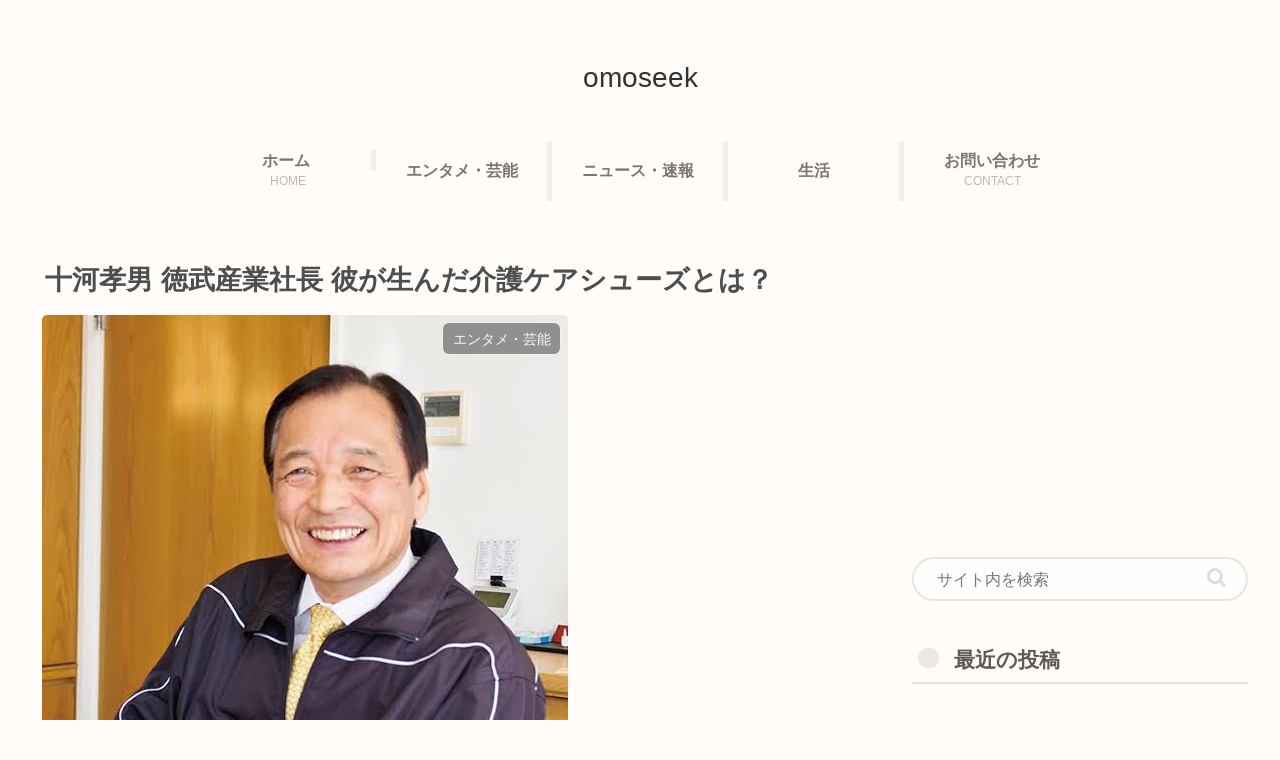

--- FILE ---
content_type: text/html; charset=utf-8
request_url: https://www.google.com/recaptcha/api2/aframe
body_size: 268
content:
<!DOCTYPE HTML><html><head><meta http-equiv="content-type" content="text/html; charset=UTF-8"></head><body><script nonce="BFmjo7gu0ypTB3vP_UPozw">/** Anti-fraud and anti-abuse applications only. See google.com/recaptcha */ try{var clients={'sodar':'https://pagead2.googlesyndication.com/pagead/sodar?'};window.addEventListener("message",function(a){try{if(a.source===window.parent){var b=JSON.parse(a.data);var c=clients[b['id']];if(c){var d=document.createElement('img');d.src=c+b['params']+'&rc='+(localStorage.getItem("rc::a")?sessionStorage.getItem("rc::b"):"");window.document.body.appendChild(d);sessionStorage.setItem("rc::e",parseInt(sessionStorage.getItem("rc::e")||0)+1);localStorage.setItem("rc::h",'1768794675713');}}}catch(b){}});window.parent.postMessage("_grecaptcha_ready", "*");}catch(b){}</script></body></html>

--- FILE ---
content_type: application/javascript; charset=utf-8;
request_url: https://dalc.valuecommerce.com/app3?p=885884212&_s=https%3A%2F%2Fomoseek.com%2Ft-sogo-entame%2F&vf=iVBORw0KGgoAAAANSUhEUgAAAAMAAAADCAYAAABWKLW%2FAAAAMElEQVQYV2NkFGP4nxG%2BiuHk5DgGxsNfhP5Lt0Qz6AhNYWDM5er6P%2B%2FZJ4YMgRYGABCPDkM1TAk9AAAAAElFTkSuQmCC
body_size: 976
content:
vc_linkswitch_callback({"t":"696daa33","r":"aW2qMwADwPcS3nhtCooAHwqKBtRMKw","ub":"aW2qMgAIw%2FQS3nhtCooBbQqKC%2FB8cw%3D%3D","vcid":"Xy8Mhdv3pJeMZrz20t_I6gOu8F4d8fZZiH6Xlv6RrLQ497oSh3h6TA","vcpub":"0.246007","l":4,"hotels.com":{"a":"2518280","m":"2506163","g":"dc339f8fb7","sp":"rffrid%3Daff.hcom.JP.014.000.VCSphone"},"shopping.yahoo.co.jp":{"a":"2695956","m":"2201292","g":"67ca95448e"},"p":885884212,"paypaymall.yahoo.co.jp":{"a":"2695956","m":"2201292","g":"67ca95448e"},"www.amazon.co.jp":{"a":"2614000","m":"2366370","g":"f8b1128dae","sp":"tag%3Dvc-22%26linkCode%3Dure"},"s":3461889,"approach.yahoo.co.jp":{"a":"2695956","m":"2201292","g":"67ca95448e"},"paypaystep.yahoo.co.jp":{"a":"2695956","m":"2201292","g":"67ca95448e"},"mini-shopping.yahoo.co.jp":{"a":"2695956","m":"2201292","g":"67ca95448e"},"shopping.geocities.jp":{"a":"2695956","m":"2201292","g":"67ca95448e"},"jalan.net":{"a":"2513343","m":"2130725","g":"969feec78e"}})